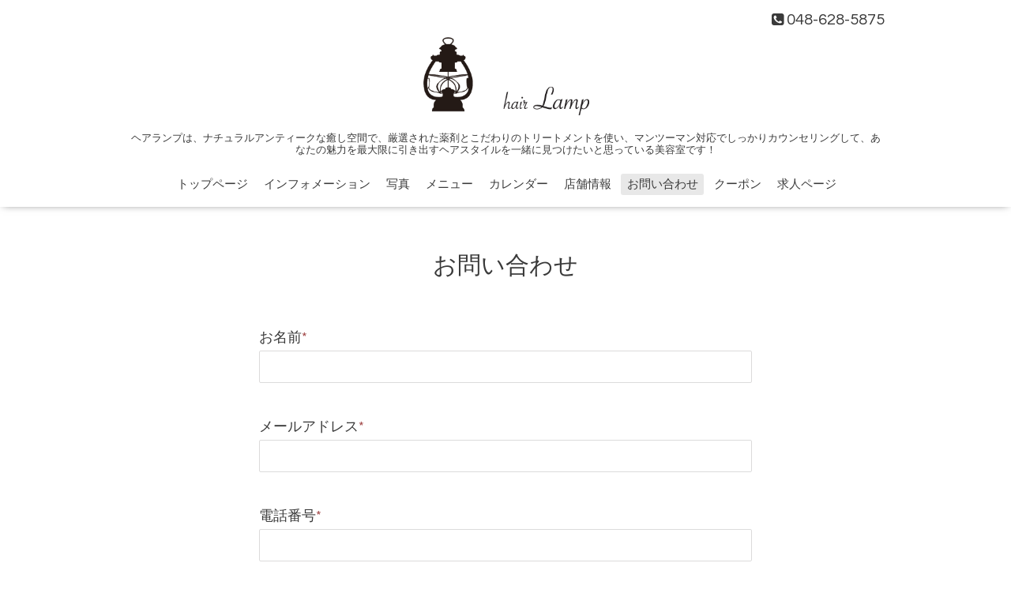

--- FILE ---
content_type: text/html; charset=utf-8
request_url: http://hairlamp.com/contact
body_size: 2637
content:
<!DOCTYPE html>
<html xmlns="http://www.w3.org/1999/xhtml" xml:lang="ja" lang="ja">
<head>
  <!-- Oneplate: ver.201510280000 -->
  <meta charset="utf-8" />
  <title>お問い合わせ - ヘアーランプ　さいたま　美容室</title>
  <meta name="viewport" content="width=device-width,initial-scale=1.0,minimum-scale=1.0" />

  <meta name="description" content="お問い合わせ | ヘアランプは、ナチュラルアンティークな癒し空間で、厳選された薬剤とこだわりのトリートメントを使い、マンツーマン対応でしっかりカウンセリングして、あなたの魅力を最大限に引き出すヘアスタイルを一緒に見つけたいと思っている美容室です！" />
  <meta name="keywords" content="hairLamp" />

  <meta property="og:title" content="ヘアーランプ　さいたま　美容室" />
  <meta property="og:image" content="https://cdn.goope.jp/32337/160116173728x73p.png" />
  <meta property="og:site_name" content="ヘアーランプ　さいたま　美容室" />
  
  <link rel="alternate" type="application/rss+xml" title="ヘアーランプ　さいたま　美容室 / RSS" href="/feed.rss" />

  <style type="text/css" media="all">
    @import url(http://fonts.googleapis.com/css?family=Questrial);
  </style>

  <link href="/style.css?216317-1452996885?20151028" rel="stylesheet" />
  <link href="//maxcdn.bootstrapcdn.com/font-awesome/4.3.0/css/font-awesome.min.css" rel="stylesheet" />
  <link href="/assets/slick/slick.css" rel="stylesheet" />

  <script src="/assets/jquery/jquery-1.9.1.min.js"></script>
  <script src="/assets/colorbox/jquery.colorbox-min.js"></script>
  <script src="/js/tooltip.js"></script>
  <script src="/assets/slick/slick.js"></script>
  <script src="/assets/lineup/jquery-lineup.min.js"></script>
  <script src="/assets/tile/tile.js"></script>
  <script src="/assets/clipsquareimage/jquery.clipsquareimage.js"></script>
  <script src="/js/theme_oneplate/init.js?20151028"></script>

</head>
<body id="contact">

  <div class="totop">
    <i class="button fa fa-angle-up"></i>
  </div>

  <div id="container">

    <!-- #header -->
    <div id="header" class="cd-header">
      <div class="inner">

      <div class="element shop_tel" data-shoptel="048-628-5875">
        <div>
          <i class="fa fa-phone-square"></i>&nbsp;048-628-5875
        </div>
      </div>

      <h1 class="element logo">
        <a href="http://hairlamp.com"><img src='//cdn.goope.jp/32337/160116173728x73p.png' alt='ヘアーランプ　さいたま　美容室' /></a>
      </h1>

      <div class="element site_description">
        <span>ヘアランプは、ナチュラルアンティークな癒し空間で、厳選された薬剤とこだわりのトリートメントを使い、マンツーマン対応でしっかりカウンセリングして、あなたの魅力を最大限に引き出すヘアスタイルを一緒に見つけたいと思っている美容室です！</span>
      </div>

      <div class="element navi pc">
        <ul class="navi_list">
          
          <li class="navi_top">
            <a href="/" >トップページ</a>
          </li>
          
          <li class="navi_info">
            <a href="/info" >インフォメーション</a>
          </li>
          
          <li class="navi_photo">
            <a href="/photo" >写真</a>
          </li>
          
          <li class="navi_menu">
            <a href="/menu" >メニュー</a>
          </li>
          
          <li class="navi_calendar">
            <a href="/calendar" >カレンダー</a>
          </li>
          
          <li class="navi_about">
            <a href="/about" >店舗情報</a>
          </li>
          
          <li class="navi_contact active">
            <a href="/contact" >お問い合わせ</a>
          </li>
          
          <li class="navi_coupon">
            <a href="/coupon" >クーポン</a>
          </li>
          
          <li class="navi_recruit">
            <a href="/recruit" >求人ページ</a>
          </li>
          
        </ul>
      </div>
      <!-- /#navi -->

      </div>
      <!-- /.inner -->

      <div class="navi mobile"></div>

      <div id="button_navi">
        <div class="navi_trigger cd-primary-nav-trigger">
          <i class="fa fa-navicon"></i>
        </div>
      </div>

    </div>
    <!-- /#header -->

    <div id="content">

<!-- CONTENT ----------------------------------------------------------------------- -->





















<!----------------------------------------------
ページ：お問い合わせ
---------------------------------------------->
<div class="inner">

  <h2 class="page_title">
    <span>お問い合わせ</span>
  </h2>

  <form name="frm" method="post" action="/contact/sendmail/" class="contact_form">

    

    <input type="hidden" name="hash" value="f7df4fac8f615cf4bdd2d812cd0ee48d" />

<!--    <div class="contact_form">-->
      <div class="contact_area"><label>お名前<span class="requier">*</span></label><br /><input type="text" name="form_135280" class="contact_name" value="" tabindex="1" />
</div><div class="contact_area"><label>メールアドレス<span class="requier">*</span></label><br /><input type="text" name="form_135281" class="contact_email" value="" tabindex="2" />
</div><div class="contact_area"><label>電話番号<span class="requier">*</span></label><br /><input type="text" name="form_135282" class="contact_tel" value="" tabindex="3" />
</div><div class="contact_area"><label>本文</label><br /><textarea name="form_135283" class="contact_body" tabindex="4"></textarea>
</div><input type="hidden" name="token" value="3d1d6307d0aa0dcd70938f68de8d6b74">
      <input type="submit" value="メールを送信する" class="button" tabindex="100" />
<!--    </div>-->

    <div class="personal_info">
      個人情報の保護について <br>
      <p class="personal_info_txt">
        インターネットを通じて当ウェブサイトの「お問い合わせ」をご利用いただいた際に、必要な情報の元となるお客様の個人情報の取扱いを行いますが、お客様の個人情報を、お客様の同意なしに第三者に開示することはありません。
      </p>
    </div>

  </form>

</div>
<!-- /.inner -->













<!-- CONTENT ----------------------------------------------------------------------- -->

    </div>
    <!-- /#content -->


    


    <div class="gadgets">
      <div class="inner">
      </div>
    </div>

    <div class="sidebar">
      <div class="inner">

        <div class="block today_area">
          <h3>Schedule</h3>
          <dl>
            <dt class="today_title">
              2026.01.28 Wednesday
            </dt>
            
          </dl>
        </div>

        <div class="block counter_area">
          <h3>Counter</h3>
          <div>Today: <span class="num">83</span></div>
          <div>Yesterday: <span class="num">114</span></div>
          <div>Total: <span class="num">250666</span></div>
        </div>

        <div class="block qr_area">
          <h3>Mobile</h3>
          <img src="//r.goope.jp/qr/hairlamp-com"width="100" height="100" />
        </div>

      </div>
    </div>

    <div class="social">
      <div class="inner"></div>
    </div>

    <div id="footer">
        <div class="inner">

          <div class="shop_name">
            <a href="http://hairlamp.com">hairLamp</a>
          </div>

          <div class="copyright">
            &copy;2026 <a href="http://hairlamp.com">hairLamp</a>. All Rights Reserved.
          </div>

          <div>
            <div class="powered">
              Powered by <a class="link_color_02" href="https://goope.jp/">グーペ</a> /
              <a class="link_color_02" href="https://admin.goope.jp/">Admin</a>
            </div>

            <div class="shop_rss">
              <span>/ </span><a href="/feed.rss">RSS</a>
            </div>
          </div>

        </div>
    </div>

  </div>
  <!-- /#container -->
</body>
</html>
